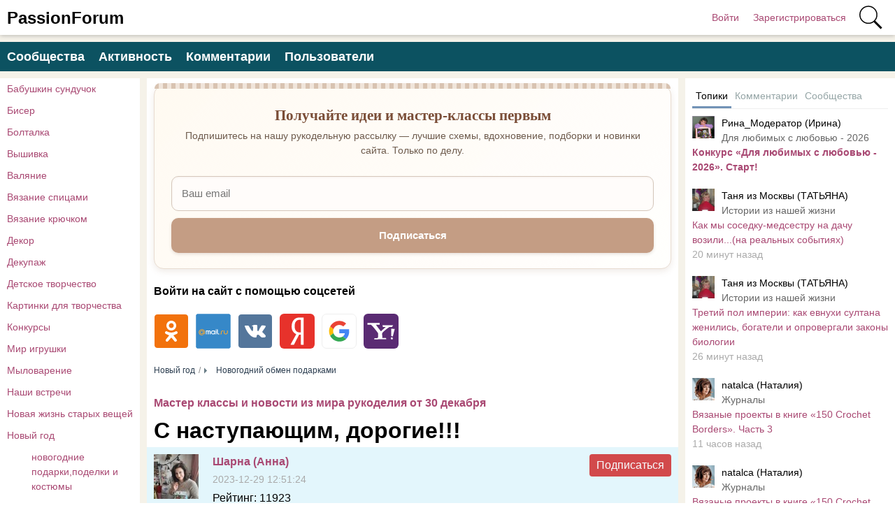

--- FILE ---
content_type: text/html; charset=utf-8
request_url: https://www.passionforum.ru/posts/157741-s-nastupayuschim-dorogie.html
body_size: 18362
content:
<!DOCTYPE html>
<html>
<head>
<title>С наступающим, дорогие!!! | Новогодний обмен подарками</title>
<meta http-equiv="Content-Type" content="text/html; charset=utf-8">
<meta property="og:title" content="С наступающим, дорогие!!! | Новогодний обмен подарками" />
<meta name="csrf-token" content="118bf9cca6b40959f0122dd6bde49d76174c3d579f35c5b5cbaa6b97a2dbb9fd" />
<link rel="icon" type="image/vnd.microsoft.icon" href="/favicon.ico?233042026010704" />
<link rel="apple-touch-icon" href="/apple-touch-icon.png" />
<meta name="viewport" content="width=device-width, initial-scale=1.0"> <meta name="description" content="Дорогие подруги и друзья, еще немного и завершится год. Как организатор новогоднего обмена подарками я хочу уже сегодня поздравить вас с наступающим, поскольку в этом году обмен подарками прошел как никогда слаженно и в срок!Все посылки получены, только одна еще в пути... Обидно, что...">
<meta property="og:site_name" content="PassionForum"/>
<meta property="og:type" content="article"/>
<meta property="og:locale" content="ru_RU">
<meta name="twitter:card" content="summary_large_image">
<meta name="twitter:title" content="С наступающим, дорогие!!!">
<meta name="twitter:description" content="Дорогие подруги и друзья, еще немного и завершится год. Как организатор новогоднего обмена подарками я хочу уже сегодня поздравить вас с наступающим, поскольку в этом году обмен подарками прошел как никогда слаженно и в срок!Все посылки получены, только одна еще в пути... Обидно, что...">
<meta name="twitter:image" content="https://www.passionforum.ru/upload/preview/posts_157741.jpg">
<meta name="title" content="С наступающим, дорогие!!!">
<script type="application/ld+json">{"@context":"https://schema.org","@type":"DiscussionForumPosting","headline":"С наступающим, дорогие!!!","author":{"@type":"Person","name":"Шарна (Анна)"},"mainEntityOfPage":{"@type":"WebPage","@id":"https://www.passionforum.ru/posts/157741-s-nastupayuschim-dorogie.html"},"datePublished":"2023-12-29","text":"Дорогие подруги и друзья, еще немного и завершится год.&nbsp;Как организатор новогоднего обмена подарками я хочу уже сегодня поздравить вас с наступающим, поскольку в этом году обмен подарками прошел как никогда слаженно и в срок!Все посылки получены, только одна еще в пути... Обидно, что получательница - маленькая девочка, и именно с ней почта решила пошутить. Снегурочка выслала подарки вовремя, но Почта России решила полениться и до сих пор не доставила посылку в конечный пункт. Будем надеяться на чудо, подарки все-таки успеют ровно под ёлочку.Спасибо вам всем большое за участие, за ответственность, за желание дарить друг другу радость!Пусть наступающий год принесет нам больше позитива, а моя сегодняшняя открытка укрепит вашу веру в сказки))).На фото - герои моего дзен-блога \"БабаЯгаПрекрасная\" готовятся к новогодней ночи и встречают год Дракона. В роли Дракона - Дракон, подарок от моего Деда Мороза Паши))).С НАСТУПАЮЩИМ!!! ЖЕЛАЮ ВАМ ВСЕГО САМОГО ДОБРОГО!!!","interactionStatistic":{"@type":"InteractionCounter","interactionType":"https://schema.org/CommentAction","userInteractionCount":10},"comment":[{"@type":"Comment","text":"Спасибо, Анечка! За организаторские способности, терпение и доброту. Желание порадовать своего подопечного дорогого стоит и оно видно в каждом отчете. Сегодня тоже получила посылку и буду топик создавать. Желаю всем участницам обмена и всем, кто хотел участвовать, но по разным причинам не смог, здоровья, новых начинаний, мира, доброты и удачи. Пока мы вместе, мы сильны!!","datePublished":"2023-12-29 13:22:21","author":{"@type":"Person","name":"Пиноккио (Лидия( Мурзилка))"}},{"@type":"Comment","text":"☺☺☺🥰🥰🥰","datePublished":"2023-12-30 10:11:43","author":{"@type":"Person","name":"Шарна (Анна)"}},{"@type":"Comment","text":"Спасибо,Анечка! Тебя так же, с наступающим! Спасибо за организацию обмена и за поддержку в борьбе с почтой","datePublished":"2023-12-29 13:28:57","author":{"@type":"Person","name":"Alenochka (Елена (просто Лена))"}},{"@type":"Comment","text":"Это, похоже, вечный бой","datePublished":"2023-12-30 10:11:08","author":{"@type":"Person","name":"Шарна (Анна)"}},{"@type":"Comment","text":"Анна, Вас с Новым годом! Счастья Вам и во всех делах успехов!","datePublished":"2023-12-29 13:44:33","author":{"@type":"Person","name":"Ната (Редько Наталья)"}}],"image":["https://www.passionforum.ru/upload/preview/posts_157741.jpg"]}</script>
<meta property="og:description" content="Дорогие подруги и друзья, еще немного и завершится год. Как организатор новогоднего обмена подарками я хочу уже сегодня поздравить вас с наступающим, поскольку в этом году обмен подарками прошел как никогда слаженно и в срок!Все посылки получены, только одна еще в пути... Обидно, что..."/>
<meta property="og:image" content="https://www.passionforum.ru/upload/preview/posts_157741.jpg"/>
<meta property="og:url" content="https://www.passionforum.ru/posts/157741-s-nastupayuschim-dorogie.html"/>
<link rel="preload" as="image" href="/upload/119/u11943/4/a/4a84d33b.jpg" fetchpriority="high"/>
<link rel="canonical" href="https://www.passionforum.ru/posts/157741-s-nastupayuschim-dorogie.html"/>
<link rel="search" type="application/opensearchdescription+xml" href="/search/opensearch" title="Поиск на PassionForum" />
<link rel="stylesheet" type="text/css" href="/templates/m1/css/compiled.css?233042026010704">
<!--noindex--><meta name="pmail-verification" content="003b8d36e52ac851659c382169d6b902">
<meta name="yandex-verification" content="71b135bc06157a5b" />
<!-- Yandex.RTB -->
<script>window.yaContextCb=window.yaContextCb||[]</script>
<script src="https://yandex.ru/ads/system/context.js" async></script><!--/noindex--></head>
<body id="desktop_device_type" class="columns3 controller-content uri-posts_157741-s-nastupayuschim-dorogie_html">
<script>
(function(){
const m = document.cookie.match(/(?:^|;\\s*)textScale=([^;]+)/);
if (!m) return;
const v = parseFloat(m[1]);
if (!v || isNaN(v)) return;
// ставим на корень, чтобы сработало сразу, а затем JS перенесёт/уточнит на контейнер
document.documentElement.style.setProperty('--ts', v);
})();
</script>
<header class="columns3">
<div class="w flex">
<div id="hamburger" class="px10-m desktop-hidden">
<svg style="fill:#70757a;width:24px;height:24px" viewBox="0 0 24 24" xmlns="http://www.w3.org/2000/svg"><path d="M0 0h24v24H0z" fill="none"></path><path d="M3 18h18v-2H3v2zm0-5h18v-2H3v2zm0-7v2h18V6H3z"></path></svg>
</div>
<a id="logo" class="px0-m" href="/">
<span class="mobile-hidden">PassionForum</span>
<span class="desktop-hidden">PF</span> </a>
<!--noindex-->
<div class="spacer"></div> <a rel="nofollow" title="Войти" class="key px10 auth f-right l1" href="/auth/login" target="_self">Войти</a>
<a rel="nofollow" title="Зарегистрироваться" class="user_add px10 auth f-right l1" href="/auth/register" target="_self">Зарегистрироваться</a>
<a rel="nofollow" title="Поиск" class="icon icon search bgs75p l1" href="/gsearch" target="_self"><span class="i">Поиск</span></a>
<!--/noindex-->
</div>
</header>
<div id="hmbg">
</div>
<div id="hm">
<a id="hmlogo" href="#" onclick="return false;">PassionForum</a>
<div class="catslite vert-list"><a href="/posts/babushkin-sunduchok" >Бабушкин сундучок</a><a href="/posts/biser" >Бисер</a><a href="/posts/boltalka" >Болталка</a><a href="/posts/vishivka" >Вышивка</a><a href="/posts/valjanie" >Валяние</a><a href="/posts/vjazanie-spicami" >Вязание спицами</a><a href="/posts/vjazanie-kryuchkom" >Вязание крючком</a><a href="/posts/dekor" >Декор</a><a href="/posts/decoupage" >Декупаж</a><a href="/posts/detskoe-tvorchestvo" >Детское творчество</a><a href="/posts/kartinki-dlja-tvorchestva" >Картинки для творчества</a><a href="/posts/konkursi" >Конкурсы</a><a href="/posts/mir-igryshki" >Мир игрушки</a><a href="/posts/mylovarenie" >Мыловарение</a><a href="/posts/nashi-vstrechi" >Наши встречи</a><a href="/posts/novaja-zhizn-staryh-veschei" >Новая жизнь старых вещей</a><a href="/posts/new-year" >Новый год</a><a href="/posts/new-year/new-year-podarki-i-podelki" class="l2">новогодние подарки,поделки и костюмы</a><a href="/posts/new-year/new-year-dekor" class="l2">Новогодний декор</a><a href="/posts/new-year/zhurnaly" class="l2">Журналы</a><a href="/posts/new-year/novogodnyi-obmen-podarkami" class="l2 s">Новогодний обмен подарками</a><a href="/posts/new-year/new-year-otkritki-i-upakovka" class="l2">Открытки и упаковка</a><a href="/posts/obmen-podarkami" >Обмен подарками</a><a href="/posts/prochie-vidy-rukodelija" >Прочие виды рукоделия</a><a href="/posts/rabota-s-bumagoi" >Работа с бумагой</a><a href="/posts/rukodelnyi-magazinchik" >Рукодельный магазинчик</a><a href="/posts/sweet-design" >Свит-дизайн</a><a href="/posts/shite" >Шитье</a></div> </div>
<div class="show-bookmarks-urls" data-set-bookmarks-tags-url="/bookmarks/setbookmarktags" data-invert-url="/bookmarks/invertbookmarks" data-bookmarks-users-url="/bookmarks/getbookmarksusers"></div>
<div id="layout">
<!--noindex--><div id="widget_pos_top"><div class="menu">
<a rel="nofollow" title="Сообщества" class="l1" href="/groups" target="_self">Сообщества</a>
<a rel="nofollow" title="Активность" class="l1" href="/activity" >Активность</a>
<a rel="nofollow" title="Комментарии" class="l1" href="/comments" >Комментарии</a>
<a rel="nofollow" title="Пользователи" class="l1" href="/users" target="_self">Пользователи</a>
</div></div><!--/noindex-->
<div id="main" class="flex">
<div id="main-left" class="mobile-hidden pt10"><div class="catslite vert-list"><a href="/posts/babushkin-sunduchok" >Бабушкин сундучок</a><a href="/posts/biser" >Бисер</a><a href="/posts/boltalka" >Болталка</a><a href="/posts/vishivka" >Вышивка</a><a href="/posts/valjanie" >Валяние</a><a href="/posts/vjazanie-spicami" >Вязание спицами</a><a href="/posts/vjazanie-kryuchkom" >Вязание крючком</a><a href="/posts/dekor" >Декор</a><a href="/posts/decoupage" >Декупаж</a><a href="/posts/detskoe-tvorchestvo" >Детское творчество</a><a href="/posts/kartinki-dlja-tvorchestva" >Картинки для творчества</a><a href="/posts/konkursi" >Конкурсы</a><a href="/posts/mir-igryshki" >Мир игрушки</a><a href="/posts/mylovarenie" >Мыловарение</a><a href="/posts/nashi-vstrechi" >Наши встречи</a><a href="/posts/novaja-zhizn-staryh-veschei" >Новая жизнь старых вещей</a><a href="/posts/new-year" >Новый год</a><a href="/posts/new-year/new-year-podarki-i-podelki" class="l2">новогодние подарки,поделки и костюмы</a><a href="/posts/new-year/new-year-dekor" class="l2">Новогодний декор</a><a href="/posts/new-year/zhurnaly" class="l2">Журналы</a><a href="/posts/new-year/novogodnyi-obmen-podarkami" class="l2 s">Новогодний обмен подарками</a><a href="/posts/new-year/new-year-otkritki-i-upakovka" class="l2">Открытки и упаковка</a><a href="/posts/obmen-podarkami" >Обмен подарками</a><a href="/posts/prochie-vidy-rukodelija" >Прочие виды рукоделия</a><a href="/posts/rabota-s-bumagoi" >Работа с бумагой</a><a href="/posts/rukodelnyi-magazinchik" >Рукодельный магазинчик</a><a href="/posts/sweet-design" >Свит-дизайн</a><a href="/posts/shite" >Шитье</a></div></div>
<div id="main-center" class="w100p">
<div class="widget main-subs-widget" id="widget_wrapper_132">
<div class="body">
<div class="subscribe-subscribe-form" id="sform-132" successtext="Отправили письмо для подтверждения. Проверьте почтовый ящик" errortext="Произошла ошибка подписки на рассылку, попробуйте еще раз">
<h2 class="title">Получайте идеи и мастер-классы первым</h2><div class="text">Подпишитесь на нашу рукодельную рассылку — лучшие схемы, вдохновение, подборки и новинки сайта. Только по делу.</div><div class="message"></div>
<input class="email" type="email" name="email" required="" placeholder="Ваш email" />
<input type="hidden" name="utm_source" value="form" /><input type="hidden" name="utm_medium" value="posts/157741-s-nastupayuschim-dorogie.html" /><input type="hidden" name="utm_content" value="main" /><div class="button-submit">Подписаться</div>
</div>
</div>
</div><div class="widget" id="widget_wrapper_122">
<div class="body">
<!--noindex--><!-- Yandex.RTB R-A-115043-18 -->
<script>window.yaContextCb.push(()=>{
Ya.Context.AdvManager.render({
type: 'floorAd',
blockId: 'R-A-115043-18'
})
})</script><!--/noindex--> </div>
</div><div class="widget widget-social-login-top" id="widget_wrapper_108">
<h4 class="title">
Войти на сайт с помощью соцсетей </h4>
<div class="body">
<ul class="oauth-soctype-choose">
<li class="ok"><a href="/myauth/oauth/ok?utm_source=passionforum&utm_medium=topwidget"><span class="icon"></span><span class="title">Одноклассники</span></a></li><li class="mailru"><a href="/myauth/oauth/mailru?utm_source=passionforum&utm_medium=topwidget"><span class="icon"></span><span class="title">Mail.ru</span></a></li><li class="vk"><a href="/myauth/oauth/vk?utm_source=passionforum&utm_medium=topwidget"><span class="icon"></span><span class="title">ВКонтакте</span></a></li><li class="ya"><a href="/myauth/oauth/ya?utm_source=passionforum&utm_medium=topwidget"><span class="icon"></span><span class="title">Яндекс</span></a></li><li class="google"><a href="/myauth/oauth/google?utm_source=passionforum&utm_medium=topwidget"><span class="icon"></span><span class="title">Google</span></a></li><li class="yahoo"><a href="/myauth/oauth/yahoo?utm_source=passionforum&utm_medium=topwidget"><span class="icon"></span><span class="title">Yahoo!</span></a></li></ul> </div>
</div>
<div id="breadcrumbs" class="flex lh32">
<ol itemscope itemtype="http://schema.org/BreadcrumbList">
<li itemprop="itemListElement" itemscope itemtype="http://schema.org/ListItem">
<a itemprop="item" href="/posts/new-year">
<span itemprop="name">Новый год</span>
<meta itemprop="position" content="1" />
</a>
</li>
<li itemprop="itemListElement" itemscope itemtype="http://schema.org/ListItem">
<a itemprop="item" href="/posts/new-year/novogodnyi-obmen-podarkami">
<span itemprop="name">Новогодний обмен подарками</span>
<meta itemprop="position" content="2" />
</a>
</li></ol></div>
<div class="content_item_digest-link"><a href="/subscribe/digest/5029">Мастер классы и новости из мира рукоделия от 30 декабря</a></div><div class="show-voted-urls" data-addvote-url="/votes/add" data-getvoted-url="/votes/getvoted"></div><div class="show-bookmarks-urls" data-invert-url="/bookmarks/invertbookmarks" data-bookmarks-users-url="/bookmarks/
getbookmarksusers"></div>
<h1 class="content-item-h1 content-item-posts-h1 py0 my0">
С наступающим, дорогие!!! </h1>
<div class="flex author-header-item-view">
<a rel="nofollow" href="/users/11943"><img class="img-thumbnail " width="64" height="64" src="/upload/119/u11943/d/d/dd4b4468.jpg" alt="Шарна (Анна)" title="Шарна (Анна)" /></a>
<div class="pl20 mr20">
<a class="bold" rel="nofollow" href="/users/11943">Шарна (Анна)</a>
<div class="lgray fs1 mt5 mb5">
2023-12-29 12:51:24 </div>
<div class="item"><span class="param">Рейтинг:</span> <span class="value">11923</span></div>
<div class="item"><span class="param">Комментариев:</span> <span class="value">8200</span></div>
<div class="item"><span class="param">Топиков:</span> <span class="value">397</span></div>
<div class="item"><span class="param">На сайте с:</span> <span class="value">10.12.2014</span></div> </div>
<!--noindex--><div class="mlauto"><div class="category-subscribe"><div data-url="/tune/subtocat" data-action="add" class="button button-red pointer h-op7 h-op active cat-subs-user-11943" onclick="icms.tune.SubToCat('user', 11943);">Подписаться</div></div></div><!--/noindex-->
</div>
<div class="item-header-controls flex"> <div class="reader-toolbar" role="group" aria-label="Text size controls" ctype="posts" cid="157741">
<button class="ts-btn" type="button" data-action="dec" title="Smaller (A−)">A−</button>
<div class="ts-scale" aria-hidden="true"><span class="dot"></span></div>
<button class="ts-btn" type="button" data-action="inc" title="Larger (A+)">A+</button>
<button class="ts-btn reset" type="button" data-action="reset" title="Reset">Reset</button>
</div>
<div class="bookmarks-block red">
<a href="https://www.passionforum.ru/auth/login" class="ajax-modal btn-bookmarks bookmarks-posts-157741" onclick="sendTuneEvent('favorites-auth', 'posts', 157741);">Добавить в закладки</a> </div>
</div>
<div class="field ft_html f_content auto_field" >
<!--noindex--><!--/noindex--> <p><picture><img src="/upload/119/u11943/4/a/4a84d33b.jpg" width="800" height="705" alt="С наступающим, дорогие!!!" fetchpriority="high"></picture></p><p>Дорогие подруги и друзья, еще немного и завершится год.&nbsp;</p><p>Как организатор новогоднего обмена подарками я хочу уже сегодня поздравить вас с наступающим, поскольку в этом году обмен подарками прошел как никогда слаженно и в срок!</p><p>Все посылки получены, только одна еще в пути... Обидно, что получательница - маленькая девочка, и именно с ней почта решила пошутить. Снегурочка выслала подарки вовремя, но Почта России решила полениться и до сих пор не доставила посылку в конечный пункт. Будем надеяться на чудо, подарки все-таки успеют ровно под ёлочку.</p><p>Спасибо вам всем большое за участие, за ответственность, за желание дарить друг другу радость!</p><p>Пусть наступающий год принесет нам больше позитива, а моя сегодняшняя открытка укрепит вашу веру в сказки))).</p><p>На фото - герои моего дзен-блога "БабаЯгаПрекрасная" готовятся к новогодней ночи и встречают год Дракона. В роли Дракона - Дракон, подарок от моего Деда Мороза Паши))).</p><p>С НАСТУПАЮЩИМ!!! ЖЕЛАЮ ВАМ ВСЕГО САМОГО ДОБРОГО!!!</p><!--noindex--><!--noindex--><style>
.adaptivebanner {
max-width: 720px;
}
</style>
<div style="background-color: #FFF; padding: 20px 0; margin-bottom: 15px; height: 300px;">
<script async src="https://pagead2.googlesyndication.com/pagead/js/adsbygoogle.js?client=ca-pub-7677310462556635"
crossorigin="anonymous"></script>
<!-- passionforum_page_top_adaptive -->
<ins class="adsbygoogle adaptivebanner"
style="display:block"
data-ad-client="ca-pub-7677310462556635"
data-ad-slot="4755119370"
data-ad-format="auto"
data-full-width-responsive="true"></ins>
<script>
(adsbygoogle = window.adsbygoogle || []).push({});
</script>
</div>
<!--/noindex--><!--/noindex-->
</div>
<div class="content_item posts_item" cid="157741">
<div class="info_bar mt20 flex">
<div class="bar_item bar_votes flex lgray"><span class="icon like touch" onclick='icms.modal.openAjax("/auth/login");'></span><span class="caption">Мне нравится</span><span class="counter" onclick='icms.myvotes.showvoted("posts", "votes", 157741);'>38</span></div>
<a class="bar_item bi_comments flex notu lgray" href="#comments" title="Комментарии">
<span class="icon comment"></span>
<span class="counter">10</span>
</a>
<div class="bar_item bi_hits mlauto flex lgray" title="Просмотры">
<span class="icon eye"></span>
<span class="counter">951</span>
</div>
</div>
</div>
<div class="bookmarks-block big">
<a href="https://www.passionforum.ru/auth/login" class="ajax-modal btn-bookmarks bookmarks-posts-157741" onclick="sendTuneEvent('favorites-auth', 'posts', 157741);">Добавить в закладки</a> </div>
<div class="flexwrap mt10" id="big-share-buttons" data-url="/tune/socialbuttonclick">
<a class="ok h-op8 h-op button mr10 mb10" rel="nofollow" onclick="ShareButtonClick('ok', 'posts', 157741);", target="_blank" href="https://connect.ok.ru/dk?st.cmd=WidgetSharePreview&st.shareUrl=https%3A%2F%2Fwww.passionforum.ru%2Fposts%2F157741-s-nastupayuschim-dorogie.html&st.title=С наступающим, дорогие!!!&st.description=Дорогие подруги и друзья, еще немного и завершится год.&amp;amp;nbsp;Как организатор новогоднего обмена подарками я хочу уже сегодня...&st.imageUrl=https%3A%2F%2Fwww.passionforum.ru%2Fupload%2F119%2Fu11943%2F4%2Fa%2F4a84d33b.jpg">
<span class="text">OK</span>
</a><a class="vk h-op8 h-op button mr10 mb10" rel="nofollow" onclick="ShareButtonClick('vk', 'posts', 157741);" target="_blank" href="https://vk.com/share.php?url=https%3A%2F%2Fwww.passionforum.ru%2Fposts%2F157741-s-nastupayuschim-dorogie.html&title=С наступающим, дорогие!!!&cmg=1">VK</a><a class="facebook h-op8 h-op button mr10 mb10" rel="nofollow" onclick="ShareButtonClick('facebook', 'posts', 157741);"
href="https://www.facebook.com/sharer.php?src=sp&u=https%3A%2F%2Fwww.passionforum.ru%2Fposts%2F157741-s-nastupayuschim-dorogie.html&title=С наступающим, дорогие!!!&description=Дорогие подруги и друзья, еще немного и завершится год.&amp;nbsp;Как организатор новогоднего обмена подарками я хочу уже сегодня...&picture=https%3A%2F%2Fwww.passionforum.ru%2Fupload%2F119%2Fu11943%2F4%2Fa%2F4a84d33b.jpg&utm_source=share2"
onclick="window.open(this.href, this.title); return false" target="_blank">Facebook</a><a class="button mailru mr10 mb10" rel="nofollow" onclick="ShareButtonClick('mail', 'posts', 157741);" target="_blank" class="share-button share-mailru" href="https://connect.mail.ru/share?url=https%3A%2F%2Fwww.passionforum.ru%2Fposts%2F157741-s-nastupayuschim-dorogie.html&title=С наступающим, дорогие!!!&image_url=https%3A%2F%2Fwww.passionforum.ru%2Fupload%2F119%2Fu11943%2F4%2Fa%2F4a84d33b.jpg"><span class="aaa">@</span><span class="mailru">mail.ru</span></a><a class="pinterest h-op8 h-op button mr10 mb10" rel="nofollow" onclick="ShareButtonClick('pinterest', 'posts', 157741);" target="_blank" href="https://pinterest.com/pin/create/button/?url=https%3A%2F%2Fwww.passionforum.ru%2Fposts%2F157741-s-nastupayuschim-dorogie.html&media=https://www.passionforum.ru/upload/119/u11943/4/a/4a84d33b.jpg&description=С наступающим, дорогие!!!" class="pin-it-button" count-layout="horizontal">Сохранить в Pinterest</a><a class="twitter h-op8 h-op button mr10 mb10" rel="nofollow" onclick="ShareButtonClick('twitter', 'posts', 157741);" target="_blank" href="http://www.twitter.com/share?url=https%3A%2F%2Fwww.passionforum.ru%2Fposts%2F157741-s-nastupayuschim-dorogie.html" class="twitter-button" count-layout="horizontal">Tweet</a> </div>
<!--noindex--><!--noindex--><div style="margin: 10px 0;">
<!-- Yandex.RTB R-A-115043-7 -->
<div id="yandex_rtb_R-A-115043-7"></div>
<script>window.yaContextCb.push(()=>{
Ya.Context.AdvManager.render({
renderTo: 'yandex_rtb_R-A-115043-7',
blockId: 'R-A-115043-7'
})
})</script>
</div><!--/noindex--><!--/noindex-->
<div class="recomended-widget recomended-widget-posts">
<h3 class="mb0 pb0"></h3>
<div class="flexwrap">
<div class="col-d-25p col-m-50p p10"><a onclick="ym(13022944,'reachGoal','myrecomclick'); return true;" href="/posts/130150-s-nastupayuschim.html"><div class="preview" style="background-image: url(https://www.passionforum.ru/upload/119/u11943/e/e/s-nastupayuschim-images-normal.jpg);"></div><div class="title c-black bold">С наступающим!!!</div></a></div><div class="col-d-25p col-m-50p p10"><a onclick="ym(13022944,'reachGoal','myrecomclick'); return true;" href="/posts/116790-spasibo-moi-dorogie.html"><div class="preview" style="background-image: url(https://www.passionforum.ru/upload/332/u33255/ac/ed/spasibo-moi-dorogie-images-normal.jpg);"></div><div class="title c-black bold">Спасибо, мои дорогие !</div></a></div><div class="col-d-25p col-m-50p p10"><a onclick="ym(13022944,'reachGoal','myrecomclick'); return true;" href="/posts/129933-s-nastupayuschim-novym-godom.html"><div class="preview" style="background-image: url(https://www.passionforum.ru/upload/1200/u120045/8/7/s-nastupayuschim-novym-godom-images-normal.jpg);"></div><div class="title c-black bold">С НАСТУПАЮЩИМ НОВЫМ ГОДОМ!</div></a></div><div class="col-d-25p col-m-50p p10"><a onclick="ym(13022944,'reachGoal','myrecomclick'); return true;" href="/posts/85796-s-nastupayuschim-novym-godom.html"><div class="preview" style="background-image: url(https://www.passionforum.ru/upload/202/u20221/ce/94/s-nastupayuschim-novym-godom-images-normal.jpg);"></div><div class="title c-black bold">С наступающим Новым Годом!</div></a></div><div class="col-d-25p col-m-50p p10"><a onclick="ym(13022944,'reachGoal','myrecomclick'); return true;" href="/posts/150327-s-nastupayuschim-novym-godom.html"><div class="preview" style="background-image: url(https://www.passionforum.ru/upload/579/u57965/d/f/2a24e260.jpg);"></div><div class="title c-black bold">С наступающим Новым годом!!!</div></a></div><div class="col-d-25p col-m-50p p10"><a onclick="ym(13022944,'reachGoal','myrecomclick'); return true;" href="/posts/34973-dorogie-forumchanki-s-novym-godom-i-rozhdestvom.html"><div class="preview" style="background-image: url(https://www.passionforum.ru/upload/169/u16985/019/03f4c657.jpg);"></div><div class="title c-black bold">ДОРОГИЕ ФОРУМЧАНКИ! С НОВЫМ ГОДОМ И РОЖДЕСТВОМ!</div></a></div><div class="col-d-25p col-m-50p p10"><a onclick="ym(13022944,'reachGoal','myrecomclick'); return true;" href="/posts/104196-s-nastupayuschim-novym-2019-godom.html"><div class="preview" style="background-image: url(https://www.passionforum.ru/upload/087/u8759/12/7f/s-nastupayuschim-novym-2019-godom-images-normal.jpg);"></div><div class="title c-black bold">С НАСТУПАЮЩИМ НОВЫМ 2019 ГОДОМ!</div></a></div><div class="col-d-25p col-m-50p p10"><a onclick="ym(13022944,'reachGoal','myrecomclick'); return true;" href="/posts/2952-pozdravlyayu-vseh-s-nastupayuschim-novyim-godom.html"><div class="preview" style="background-image: url(https://www.passionforum.ru/uploads/images/00/21/57/2013/12/31/f0c30f.gif);"></div><div class="title c-black bold">Поздравляю всех с наступающим Новым годом!</div></a></div><div class="col-d-25p col-m-50p p10"><a onclick="ym(13022944,'reachGoal','myrecomclick'); return true;" href="/posts/104194-pozdravljayu-vseh-s-nastupayuschim-novym-godom.html"><div class="preview" style="background-image: url(https://www.passionforum.ru/upload/021/u2185/05/b6/img-20181231-180619.jpg);"></div><div class="title c-black bold">Поздравляю всех с наступающим новым годом!</div></a></div><div class="col-d-25p col-m-50p p10"><a onclick="ym(13022944,'reachGoal','myrecomclick'); return true;" href="/posts/61545-vsem-rukodelnicam-posvjaschaetsja-s-nastupayuschim-novym-godom.html"><div class="preview" style="background-image: url(https://www.passionforum.ru/upload/326/u32671/000/cbb5e737.jpg);"></div><div class="title c-black bold">Всем рукодельницам посвящается! ))) С наступающим Новым годом!</div></a></div><div class="col-d-25p col-m-50p p10"><a onclick="ym(13022944,'reachGoal','myrecomclick'); return true;" href="/posts/157774-ded-moroz-i-snegurochka-s-nastupayuschim-novym-2024-godom-novogodnii-dekor-pod-yolku.html"><div class="preview" style="background-image: url(https://www.passionforum.ru/upload/1167/u116762/0/d/ded-moroz-i-snegurochka.-2024-images-normal.jpg);"></div><div class="title c-black bold">Дед Мороз и Снегурочка. С наступающим Новым, 2024, Годом! (новогодний декор под ёлку)</div></a></div><div class="col-d-25p col-m-50p p10"><a onclick="ym(13022944,'reachGoal','myrecomclick'); return true;" href="/posts/2928-s-nastupayuschim-novyim-godom-vseh-smotrite-moi-poslednie-vyitvoryalochki-v-etom-godu.html"><div class="preview" style="background-image: url(https://www.passionforum.ru/uploads/images/00/32/27/2013/12/30/bd3541.jpg);"></div><div class="title c-black bold">С наступающим Новым годом всех!!! Смотрите мои последние вытворялочки в этом году:)</div></a></div><div class="col-d-25p col-m-50p p10"><a onclick="ym(13022944,'reachGoal','myrecomclick'); return true;" href="/posts/115170-mk-dlja-novichkov-3-idei-dlja-detskih-otkrytok.html"><div class="preview" style="background-image: url(https://www.passionforum.ru/upload/youtube/_n/_noCt-Qba7Y.jpg);"></div><div class="title c-black bold">МК для новичков. 3 идеи для детских открыток.</div></a></div><div class="col-d-25p col-m-50p p10"><a onclick="ym(13022944,'reachGoal','myrecomclick'); return true;" href="/posts/115750-top-3-prostye-novogodnie-otkrytki-podarki-svoimi-rukami.html"><div class="preview" style="background-image: url(https://www.passionforum.ru/upload/youtube/CD/CDPsNsj_9W8.jpg);"></div><div class="title c-black bold">ТОП 3 ПРОСТЫЕ Новогодние открытки | Подарки своими руками</div></a></div><div class="col-d-25p col-m-50p p10"><a onclick="ym(13022944,'reachGoal','myrecomclick'); return true;" href="/posts/115895-mk-dlja-novichkov-novogodnjaja-otkrytka-s-sekretnym-karmashkom.html"><div class="preview" style="background-image: url(https://www.passionforum.ru/upload/youtube/T1/T1EOqprSetE.jpg);"></div><div class="title c-black bold">МК для новичков. Новогодняя открытка с секретным кармашком</div></a></div><div class="col-d-25p col-m-50p p10"><a onclick="ym(13022944,'reachGoal','myrecomclick'); return true;" href="/posts/114923-ideja-dlja-novogodnei-otkrytki-mk.html"><div class="preview" style="background-image: url(https://www.passionforum.ru/upload/youtube/CS/CS7m6QmnabM.jpg);"></div><div class="title c-black bold">Идея для новогодней открытки + МК</div></a></div> </div>
</div>
<div id="comments_widget" >
<div class="mfs1 fl3 bold mt10 mb10">10 комментариев</div>
<div id="content-list-is" class="py10">
<div id="comments_list" data-load-votes-url="/tune/getcommentvotes" data-load-parent-comment-url="/tune/getcommentparent">
<div style="clear: both;"><a name="comments-frame"></a></div>
<script>var LANG_TUNE_COPY_LINK_TO_COMMENT_COPIED = 'Ссылка скопирована';</script>
<div id="comment_2514868" data-id="2514868" data-rating="4" class="mb20 pb20 flexwrap bline acenter comment" style="margin-left: 0px" data-level="1">
<a rel="nofollow" href="/users/2532" class="peer_no_online">
<img class="img-thumbnail avatar" width="64" height="64" src="/upload/025/u2532/007/b171cc89.jpg" alt="Пиноккио (Лидия( Мурзилка))" title="Пиноккио (Лидия( Мурзилка))" /> </a>
<div class="ml10">
<a rel="nofollow" class="user" href="/users/2532" style="" title="">Пиноккио (Лидия( Мурзилка))</a> <div class="mt5"><div class="comment-user-rating">4782</div></div>
</div>
<div class="date ml10 lgray">
<span class="">2023-12-29 13:22:21</span>
</div>
<div class="rating flex mlauto mo13">
<span class="button bg-gray-hover pointer value positive">
+4 </span>
</div>
<div class="my20 w100p text">
<p>Спасибо, Анечка! За организаторские способности, терпение и доброту. Желание порадовать своего подопечного дорогого стоит и оно видно в каждом отчете.  Сегодня тоже получила посылку и буду топик создавать. Желаю всем участницам обмена и всем, кто хотел участвовать, но по разным причинам не смог, здоровья, новых начинаний, мира, доброты и удачи. Пока мы вместе, мы сильны!!</p> </div>
<a rel="nofollow" href="/auth/login" class="button o10 bg-gray-hover bookmark-button icon icon32 bookmark bgs66p ajax-modal" onclick="icms.bookmarks.invertState(2514868, 'comment-posts', 157741); return false;"></a>
<div class="menu-container rel unselectable o12 button">
<div class="icon h-dots bg-gray-hover px20 button dropdownmenu pointer" menu="mc2514868"></div>
<div class="mc2514868 h py10 h-dots category-subscribe-menu popup t-left abs abs-left-top lh32 bubble" arrow-alignment="top left">
<a rel="nofollow" href="#comment_2514868" class="cbc bg-gray-hover block dots link px10" onclick="return NewCopyLink('https://www.passionforum.ru/posts/157741-s-nastupayuschim-dorogie.html#comment_2514868')">Скопировать ссылку</a>
</div>
</div>
</div>
<div id="comment_2515091" data-id="2515091" data-rating="0" class="mb20 pb20 flexwrap bline acenter comment is_topic_starter" style="margin-left: 30px" data-level="2">
<a rel="nofollow" href="/users/11943" class="peer_no_online">
<img class="img-thumbnail avatar" width="64" height="64" src="/upload/119/u11943/d/d/dd4b4468.jpg" alt="Шарна (Анна)" title="Шарна (Анна)" /> </a>
<div class="ml10">
<a rel="nofollow" class="user" href="/users/11943" style="" title="">Шарна (Анна)</a> <div class="mt5"><div class="comment-user-rating">11923</div></div>
</div>
<a rel="nofollow" class="ml10 reply-header lgray icon icon32 reply bgs75p" href="#" onclick="icms.tune.ShowParentComment(2515091); return false;"></a>
<div class="date ml10 lgray">
<span class="">2023-12-30 10:11:43</span>
</div>
<div class="rating flex mlauto mo13">
<span class="button bg-gray-hover pointer value zero">
0 </span>
</div>
<div class="my20 w100p text">
<p>☺☺☺🥰🥰🥰</p> </div>
<a rel="nofollow" href="/auth/login" class="button o10 bg-gray-hover bookmark-button icon icon32 bookmark bgs66p ajax-modal" onclick="icms.bookmarks.invertState(2515091, 'comment-posts', 157741); return false;"></a>
<div class="menu-container rel unselectable o12 button">
<div class="icon h-dots bg-gray-hover px20 button dropdownmenu pointer" menu="mc2515091"></div>
<div class="mc2515091 h py10 h-dots category-subscribe-menu popup t-left abs abs-left-top lh32 bubble" arrow-alignment="top left">
<a rel="nofollow" href="#comment_2515091" class="cbc bg-gray-hover block dots link px10" onclick="return NewCopyLink('https://www.passionforum.ru/posts/157741-s-nastupayuschim-dorogie.html#comment_2515091')">Скопировать ссылку</a>
</div>
</div>
</div>
<div id="comment_2514872" data-id="2514872" data-rating="2" class="mb20 pb20 flexwrap bline acenter comment" style="margin-left: 0px" data-level="1">
<a rel="nofollow" href="/users/3384" class="peer_no_online">
<img class="img-thumbnail avatar" width="64" height="64" src="/upload/033/u3384/4c/3a/21939584.jpg" alt="Alenochka (Елена (просто Лена))" title="Alenochka (Елена (просто Лена))" /> </a>
<div class="ml10">
<a rel="nofollow" class="user" href="/users/3384" style="" title="">Alenochka (Елена (просто Лена))</a> <div class="mt5"><div class="comment-user-rating">2192</div></div>
</div>
<div class="date ml10 lgray">
<span class="">2023-12-29 13:28:57</span>
</div>
<div class="rating flex mlauto mo13">
<span class="button bg-gray-hover pointer value positive">
+2 </span>
</div>
<div class="my20 w100p text">
<p>Спасибо, Анечка! Тебя так же, с наступающим! Спасибо за организацию обмена и за поддержку в борьбе с почтой<img title=":laugh:" src="/static/smiles/laugh.gif" style="display:inline"></p> </div>
<a rel="nofollow" href="/auth/login" class="button o10 bg-gray-hover bookmark-button icon icon32 bookmark bgs66p ajax-modal" onclick="icms.bookmarks.invertState(2514872, 'comment-posts', 157741); return false;"></a>
<div class="menu-container rel unselectable o12 button">
<div class="icon h-dots bg-gray-hover px20 button dropdownmenu pointer" menu="mc2514872"></div>
<div class="mc2514872 h py10 h-dots category-subscribe-menu popup t-left abs abs-left-top lh32 bubble" arrow-alignment="top left">
<a rel="nofollow" href="#comment_2514872" class="cbc bg-gray-hover block dots link px10" onclick="return NewCopyLink('https://www.passionforum.ru/posts/157741-s-nastupayuschim-dorogie.html#comment_2514872')">Скопировать ссылку</a>
</div>
</div>
</div>
<div id="comment_2515090" data-id="2515090" data-rating="0" class="mb20 pb20 flexwrap bline acenter comment is_topic_starter" style="margin-left: 30px" data-level="2">
<a rel="nofollow" href="/users/11943" class="peer_no_online">
<img class="img-thumbnail avatar" width="64" height="64" src="/upload/119/u11943/d/d/dd4b4468.jpg" alt="Шарна (Анна)" title="Шарна (Анна)" /> </a>
<div class="ml10">
<a rel="nofollow" class="user" href="/users/11943" style="" title="">Шарна (Анна)</a> <div class="mt5"><div class="comment-user-rating">11923</div></div>
</div>
<a rel="nofollow" class="ml10 reply-header lgray icon icon32 reply bgs75p" href="#" onclick="icms.tune.ShowParentComment(2515090); return false;"></a>
<div class="date ml10 lgray">
<span class="">2023-12-30 10:11:08</span>
</div>
<div class="rating flex mlauto mo13">
<span class="button bg-gray-hover pointer value zero">
0 </span>
</div>
<div class="my20 w100p text">
<p>Это, похоже, вечный бой<img title=":laugh:" src="/static/smiles/laugh.gif" style="display:inline"></p> </div>
<a rel="nofollow" href="/auth/login" class="button o10 bg-gray-hover bookmark-button icon icon32 bookmark bgs66p ajax-modal" onclick="icms.bookmarks.invertState(2515090, 'comment-posts', 157741); return false;"></a>
<div class="menu-container rel unselectable o12 button">
<div class="icon h-dots bg-gray-hover px20 button dropdownmenu pointer" menu="mc2515090"></div>
<div class="mc2515090 h py10 h-dots category-subscribe-menu popup t-left abs abs-left-top lh32 bubble" arrow-alignment="top left">
<a rel="nofollow" href="#comment_2515090" class="cbc bg-gray-hover block dots link px10" onclick="return NewCopyLink('https://www.passionforum.ru/posts/157741-s-nastupayuschim-dorogie.html#comment_2515090')">Скопировать ссылку</a>
</div>
</div>
</div>
<div id="comment_2514884" data-id="2514884" data-rating="1" class="mb20 pb20 flexwrap bline acenter comment" style="margin-left: 0px" data-level="1">
<a rel="nofollow" href="/users/45820" class="peer_no_online">
<img class="img-thumbnail avatar" width="64" height="64" src="/upload/458/u45820/3/1/e680f2d0.jpg" alt="Ната (Редько Наталья)" title="Ната (Редько Наталья)" /> </a>
<div class="ml10">
<a rel="nofollow" class="user" href="/users/45820" style="" title="">Ната (Редько Наталья)</a> <div class="mt5"><div class="comment-user-rating">21744</div></div>
</div>
<div class="date ml10 lgray">
<span class="">2023-12-29 13:44:33</span>
</div>
<div class="rating flex mlauto mo13">
<span class="button bg-gray-hover pointer value positive">
+1 </span>
</div>
<div class="my20 w100p text">
<p>Анна, Вас с Новым годом! Счастья Вам и во всех делах успехов!<img title=":inlove:" src="/static/smiles/inlove.gif" style="display:inline"></p><p><img src="/upload/458/u45820/0/7/0782b7bf.jpg"></p> </div>
<a rel="nofollow" href="/auth/login" class="button o10 bg-gray-hover bookmark-button icon icon32 bookmark bgs66p ajax-modal" onclick="icms.bookmarks.invertState(2514884, 'comment-posts', 157741); return false;"></a>
<div class="menu-container rel unselectable o12 button">
<div class="icon h-dots bg-gray-hover px20 button dropdownmenu pointer" menu="mc2514884"></div>
<div class="mc2514884 h py10 h-dots category-subscribe-menu popup t-left abs abs-left-top lh32 bubble" arrow-alignment="top left">
<a rel="nofollow" href="#comment_2514884" class="cbc bg-gray-hover block dots link px10" onclick="return NewCopyLink('https://www.passionforum.ru/posts/157741-s-nastupayuschim-dorogie.html#comment_2514884')">Скопировать ссылку</a>
</div>
</div>
</div>
<div id="comment_2515092" data-id="2515092" data-rating="0" class="mb20 pb20 flexwrap bline acenter comment is_topic_starter" style="margin-left: 30px" data-level="2">
<a rel="nofollow" href="/users/11943" class="peer_no_online">
<img class="img-thumbnail avatar" width="64" height="64" src="/upload/119/u11943/d/d/dd4b4468.jpg" alt="Шарна (Анна)" title="Шарна (Анна)" /> </a>
<div class="ml10">
<a rel="nofollow" class="user" href="/users/11943" style="" title="">Шарна (Анна)</a> <div class="mt5"><div class="comment-user-rating">11923</div></div>
</div>
<a rel="nofollow" class="ml10 reply-header lgray icon icon32 reply bgs75p" href="#" onclick="icms.tune.ShowParentComment(2515092); return false;"></a>
<div class="date ml10 lgray">
<span class="">2023-12-30 10:11:59</span>
</div>
<div class="rating flex mlauto mo13">
<span class="button bg-gray-hover pointer value zero">
0 </span>
</div>
<div class="my20 w100p text">
<p>Большое спасибо, взаимно)))</p> </div>
<a rel="nofollow" href="/auth/login" class="button o10 bg-gray-hover bookmark-button icon icon32 bookmark bgs66p ajax-modal" onclick="icms.bookmarks.invertState(2515092, 'comment-posts', 157741); return false;"></a>
<div class="menu-container rel unselectable o12 button">
<div class="icon h-dots bg-gray-hover px20 button dropdownmenu pointer" menu="mc2515092"></div>
<div class="mc2515092 h py10 h-dots category-subscribe-menu popup t-left abs abs-left-top lh32 bubble" arrow-alignment="top left">
<a rel="nofollow" href="#comment_2515092" class="cbc bg-gray-hover block dots link px10" onclick="return NewCopyLink('https://www.passionforum.ru/posts/157741-s-nastupayuschim-dorogie.html#comment_2515092')">Скопировать ссылку</a>
</div>
</div>
</div>
<div id="comment_2514974" data-id="2514974" data-rating="1" class="mb20 pb20 flexwrap bline acenter comment" style="margin-left: 0px" data-level="1">
<a rel="nofollow" href="/users/47651" class="peer_no_online">
<img class="img-thumbnail avatar" width="64" height="64" src="/upload/476/u47651/9/8/98dabfa5.jpg" alt="Татьяна Декупажница (Татьяна)" title="Татьяна Декупажница (Татьяна)" /> </a>
<div class="ml10">
<a rel="nofollow" class="user" href="/users/47651" style="" title="">Татьяна Декупажница (Татьяна)</a> <div class="mt5"><div class="comment-user-rating">4551</div></div>
</div>
<div class="date ml10 lgray">
<span class="">2023-12-29 18:58:48</span>
</div>
<div class="rating flex mlauto mo13">
<span class="button bg-gray-hover pointer value positive">
+1 </span>
</div>
<div class="my20 w100p text">
<p><img src="/upload/476/u47651/7/6/d1646980.jpg"></p> </div>
<a rel="nofollow" href="/auth/login" class="button o10 bg-gray-hover bookmark-button icon icon32 bookmark bgs66p ajax-modal" onclick="icms.bookmarks.invertState(2514974, 'comment-posts', 157741); return false;"></a>
<div class="menu-container rel unselectable o12 button">
<div class="icon h-dots bg-gray-hover px20 button dropdownmenu pointer" menu="mc2514974"></div>
<div class="mc2514974 h py10 h-dots category-subscribe-menu popup t-left abs abs-left-top lh32 bubble" arrow-alignment="top left">
<a rel="nofollow" href="#comment_2514974" class="cbc bg-gray-hover block dots link px10" onclick="return NewCopyLink('https://www.passionforum.ru/posts/157741-s-nastupayuschim-dorogie.html#comment_2514974')">Скопировать ссылку</a>
</div>
</div>
</div>
<div id="comment_2515093" data-id="2515093" data-rating="1" class="mb20 pb20 flexwrap bline acenter comment is_topic_starter" style="margin-left: 30px" data-level="2">
<a rel="nofollow" href="/users/11943" class="peer_no_online">
<img class="img-thumbnail avatar" width="64" height="64" src="/upload/119/u11943/d/d/dd4b4468.jpg" alt="Шарна (Анна)" title="Шарна (Анна)" /> </a>
<div class="ml10">
<a rel="nofollow" class="user" href="/users/11943" style="" title="">Шарна (Анна)</a> <div class="mt5"><div class="comment-user-rating">11923</div></div>
</div>
<a rel="nofollow" class="ml10 reply-header lgray icon icon32 reply bgs75p" href="#" onclick="icms.tune.ShowParentComment(2515093); return false;"></a>
<div class="date ml10 lgray">
<span class="">2023-12-30 10:12:21</span>
</div>
<div class="rating flex mlauto mo13">
<span class="button bg-gray-hover pointer value positive">
+1 </span>
</div>
<div class="my20 w100p text">
<p>☺☺☺🎄🎄🎄</p> </div>
<a rel="nofollow" href="/auth/login" class="button o10 bg-gray-hover bookmark-button icon icon32 bookmark bgs66p ajax-modal" onclick="icms.bookmarks.invertState(2515093, 'comment-posts', 157741); return false;"></a>
<div class="menu-container rel unselectable o12 button">
<div class="icon h-dots bg-gray-hover px20 button dropdownmenu pointer" menu="mc2515093"></div>
<div class="mc2515093 h py10 h-dots category-subscribe-menu popup t-left abs abs-left-top lh32 bubble" arrow-alignment="top left">
<a rel="nofollow" href="#comment_2515093" class="cbc bg-gray-hover block dots link px10" onclick="return NewCopyLink('https://www.passionforum.ru/posts/157741-s-nastupayuschim-dorogie.html#comment_2515093')">Скопировать ссылку</a>
</div>
</div>
</div>
<div id="comment_2515138" data-id="2515138" data-rating="1" class="mb20 pb20 flexwrap bline acenter comment" style="margin-left: 0px" data-level="1">
<a rel="nofollow" href="/users/133315" class="peer_no_online">
<img class="img-thumbnail avatar" width="64" height="64" src="/upload/1333/u133315/9/0/b9eacc90.jpg" alt="Татьяна (Татьяна)" title="Татьяна (Татьяна)" /> </a>
<div class="ml10">
<a rel="nofollow" class="user" href="/users/133315" style="" title="">Татьяна (Татьяна)</a> <div class="mt5"><div class="comment-user-rating">2803</div></div>
</div>
<div class="date ml10 lgray">
<span class="">2023-12-30 12:57:57</span>
</div>
<div class="rating flex mlauto mo13">
<span class="button bg-gray-hover pointer value positive">
+1 </span>
</div>
<div class="my20 w100p text">
<p>Как сказочно и красиво!!! С наступающим Новым годом!!! Здоровья! Счастья! Мира!!!</p> </div>
<a rel="nofollow" href="/auth/login" class="button o10 bg-gray-hover bookmark-button icon icon32 bookmark bgs66p ajax-modal" onclick="icms.bookmarks.invertState(2515138, 'comment-posts', 157741); return false;"></a>
<div class="menu-container rel unselectable o12 button">
<div class="icon h-dots bg-gray-hover px20 button dropdownmenu pointer" menu="mc2515138"></div>
<div class="mc2515138 h py10 h-dots category-subscribe-menu popup t-left abs abs-left-top lh32 bubble" arrow-alignment="top left">
<a rel="nofollow" href="#comment_2515138" class="cbc bg-gray-hover block dots link px10" onclick="return NewCopyLink('https://www.passionforum.ru/posts/157741-s-nastupayuschim-dorogie.html#comment_2515138')">Скопировать ссылку</a>
</div>
</div>
</div>
<div id="comment_2515213" data-id="2515213" data-rating="1" class="mb20 pb20 flexwrap bline acenter comment" style="margin-left: 0px" data-level="1">
<a rel="nofollow" href="/users/39628" class="peer_no_online">
<img class="img-thumbnail avatar" width="64" height="64" src="/upload/396/u39628/000/3f4bc658.jpg" alt="Людмила Усть-Луга (Людмила)" title="Людмила Усть-Луга (Людмила)" /> </a>
<div class="ml10">
<a rel="nofollow" class="user" href="/users/39628" style="" title="">Людмила Усть-Луга (Людмила)</a> <div class="mt5"><div class="comment-user-rating">7690</div></div>
</div>
<div class="date ml10 lgray">
<span class="">2023-12-30 17:23:05</span>
</div>
<div class="rating flex mlauto mo13">
<span class="button bg-gray-hover pointer value positive">
+1 </span>
</div>
<div class="my20 w100p text">
<p>Спасибо большое за поздравления и за Вашу, Анна, трудоёмкую работу по организации обменов.</p><p><img src="/upload/396/u39628/0/1/0139bfd7.jpg"></p> </div>
<a rel="nofollow" href="/auth/login" class="button o10 bg-gray-hover bookmark-button icon icon32 bookmark bgs66p ajax-modal" onclick="icms.bookmarks.invertState(2515213, 'comment-posts', 157741); return false;"></a>
<div class="menu-container rel unselectable o12 button">
<div class="icon h-dots bg-gray-hover px20 button dropdownmenu pointer" menu="mc2515213"></div>
<div class="mc2515213 h py10 h-dots category-subscribe-menu popup t-left abs abs-left-top lh32 bubble" arrow-alignment="top left">
<a rel="nofollow" href="#comment_2515213" class="cbc bg-gray-hover block dots link px10" onclick="return NewCopyLink('https://www.passionforum.ru/posts/157741-s-nastupayuschim-dorogie.html#comment_2515213')">Скопировать ссылку</a>
</div>
</div>
</div>
</div>
</div>
<div id="comments_urls" style="display: none"
data-get-url="/comments/get"
data-approve-url="/comments/approve"
data-delete-url="/comments/delete"
data-refresh-url="/tune/getcommentslist"
data-track-url="/comments/track"
data-rate-url="/tune/ratecomment"
></div>
</div>
<!--noindex--><!--noindex--><style>
.adaptivebanner {
max-width: 720px;
}
</style>
<div style="padding: 10px; background-color: #FFF; margin-top: 15px;">
<script async src="//pagead2.googlesyndication.com/pagead/js/adsbygoogle.js"></script>
<!-- passion-page-bottom-adaptive -->
<ins class="adsbygoogle adaptivebanner"
style="display:block"
data-ad-client="ca-pub-6726270059683665"
data-ad-slot="3610146032"
data-ad-format="auto"></ins>
<script>
(adsbygoogle = window.adsbygoogle || []).push({});
</script>
</div><!--/noindex--><!--/noindex-->
<div class="widget" id="widget_wrapper_128">
<div class="body">
<!--noindex--><div class="py20">
<!-- Yandex.RTB R-A-115043-19 -->
<div id="yandex_rtb_R-A-115043-19"></div>
<script>
window.yaContextCb.push(()=>{
Ya.Context.AdvManager.render({
"blockId": "R-A-115043-19",
"renderTo": "yandex_rtb_R-A-115043-19",
"type": "feed"
})
})
const feed = document.getElementById('yandex_rtb_R-A-115043-19'); // ID из поля renderTo
const callback = (entries) => {
entries.forEach((entry) => {
if (entry.isIntersecting) {
Ya.Context.AdvManager.destroy({
blockId: 'R-A-115043-18'
}), // blockId для мобильной версии
Ya.Context.AdvManager.destroy({
blockId: 'R-A-115043-18'
}); // blockId для десктопной версии
}
});
};
const observer = new IntersectionObserver(callback, {
threshold: 0,
});
observer.observe(feed);
</script>
</div><!--/noindex--> </div>
</div><div class="widget" id="widget_wrapper_130">
<div class="body">
<div class="widget_html_block"><a href="https://t.me/+IUqiJaYWcsxlZjRi" class="telegram-button" target="_blank">
<svg class="telegram-icon" xmlns="http://www.w3.org/2000/svg" viewBox="0 0 240 240">
<circle cx="120" cy="120" r="120" fill="#0088cc"/>
<path fill="#fff" d="M180.1 71.3 53.4 121.4c-3.4 1.4-3.3 5.4.1 6.5l30.4 9.5 11.7 36.8c1.5 4.7 7.2 6.5 11.1 3.4l17.2-14.3 35.7 26.2c3.7 2.7 9 0.7 10.1-3.6l22.8-108.7c1-4.7-3.5-8.7-8.4-6.7z"/>
</svg>
Вступить в группу в Телеграм
</a>
<style>
.telegram-button {
display: inline-flex;
align-items: center;
gap: 8px;
padding: 0px 10px 0 0;
background-color: #0088cc;
color: white;
text-decoration: none;
border-radius: 8px;
font-size: 14px;
transition: background-color 0.3s ease;
}
.telegram-button:hover {
background-color: #0077b3;
color: #FFF;
}
.telegram-icon {
width: 40px;
height: 40px;
}
</style></div>
</div>
</div> </div>
<div id="main-right" class="pt10">
<!--noindex-->
<div class="widget_tabbed">
<div class="tabs">
<ul>
<li class="tab">
<a class="active" data-id="105">
Топики </a>
</li>
<li class="tab">
<a data-id="106">
Комментарии </a>
</li>
<li class="tab">
<a data-id="107">
Сообщества </a>
</li>
<li class="links">
</li>
</ul>
</div>
<div class="widgets">
<div id="widget-105" class="body pt10" >
<div class="mb20 item">
<a class="ava w32 f-left mr10" rel="nofollow" href="/users/28851"><img class="img-thumbnail mw32" src="/upload/288/u28851/000/a812496f.jpg" alt="Рина_Модератор (Ирина)" title="Рина_Модератор (Ирина)" /></a>
<a rel="nofollow" class="w100p block black" href="/users/28851">Рина_Модератор (Ирина)</a>
<a rel="nofollow" class="w100p block cat gray" href="/posts/konkursi/dlja-lyubimyh-s-lyubovyu-2026">Для любимых с любовью - 2026</a>
<a rel="nofollow" class="w100p block bold main" href="/posts/173310-konkurs-dlja-lyubimyh-s-lyubovyu-2026-start.html">Конкурс «Для любимых с любовью - 2026». Старт!</a>
</div>
<div class="mb20 item">
<a class="ava w32 f-left mr10" rel="nofollow" href="/users/33110"><img class="img-thumbnail mw32" src="/upload/331/u33110/000/b4c3b536.jpg" alt="Таня из Москвы (ТАТЬЯНА)" title="Таня из Москвы (ТАТЬЯНА)" /></a>
<a rel="nofollow" class="w100p block black" href="/users/33110">Таня из Москвы (ТАТЬЯНА)</a>
<a rel="nofollow" class="w100p block cat gray" href="/posts/boltalka/zhiznennyi-bagazh">Истории из нашей жизни</a>
<a rel="nofollow" class="w100p block main" href="/posts/173450-kak-my-sosedku-medsestru-na-dachu-vozili-na-realnyh-sobytijah.html">Как мы соседку-медсестру на дачу возили...(на реальных событиях)</a>
<div class="lgray fs1">20 минут назад</div>
</div>
<div class="mb20 item">
<a class="ava w32 f-left mr10" rel="nofollow" href="/users/33110"><img class="img-thumbnail mw32" src="/upload/331/u33110/000/b4c3b536.jpg" alt="Таня из Москвы (ТАТЬЯНА)" title="Таня из Москвы (ТАТЬЯНА)" /></a>
<a rel="nofollow" class="w100p block black" href="/users/33110">Таня из Москвы (ТАТЬЯНА)</a>
<a rel="nofollow" class="w100p block cat gray" href="/posts/boltalka/zhiznennyi-bagazh">Истории из нашей жизни</a>
<a rel="nofollow" class="w100p block main" href="/posts/173571-tretii-pol-imperii-kak-evnuhi-sultana-zhenilis-bogateli-i-oprovergali-zakony-biologii.html">Третий пол империи: как евнухи султана женились, богатели и опровергали законы биологии</a>
<div class="lgray fs1">26 минут назад</div>
</div>
<div class="mb20 item">
<a class="ava w32 f-left mr10" rel="nofollow" href="/users/14664"><img class="img-thumbnail mw32" src="/upload/146/u14664/9/8/98c2bf58.jpg" alt="natalca (Наталия)" title="natalca (Наталия)" /></a>
<a rel="nofollow" class="w100p block black" href="/users/14664">natalca (Наталия)</a>
<a rel="nofollow" class="w100p block cat gray" href="/posts/vjazanie-kryuchkom/zhurnaly">Журналы</a>
<a rel="nofollow" class="w100p block main" href="/posts/173583-vjazanye-proekty-v-knige-150-crochet-borders-chast-3.html">Вязаные проекты в книге «150 Crochet Borders». Часть 3</a>
<div class="lgray fs1">11 часов назад</div>
</div>
<div class="mb20 item">
<a class="ava w32 f-left mr10" rel="nofollow" href="/users/14664"><img class="img-thumbnail mw32" src="/upload/146/u14664/9/8/98c2bf58.jpg" alt="natalca (Наталия)" title="natalca (Наталия)" /></a>
<a rel="nofollow" class="w100p block black" href="/users/14664">natalca (Наталия)</a>
<a rel="nofollow" class="w100p block cat gray" href="/posts/vjazanie-kryuchkom/zhurnaly">Журналы</a>
<a rel="nofollow" class="w100p block main" href="/posts/173582-vjazanye-proekty-v-knige-150-crochet-borders-chast-2.html">Вязаные проекты в книге «150 Crochet Borders». Часть 2</a>
<div class="lgray fs1">11 часов назад</div>
</div>
<div class="mb20 item">
<a class="ava w32 f-left mr10" rel="nofollow" href="/users/14664"><img class="img-thumbnail mw32" src="/upload/146/u14664/9/8/98c2bf58.jpg" alt="natalca (Наталия)" title="natalca (Наталия)" /></a>
<a rel="nofollow" class="w100p block black" href="/users/14664">natalca (Наталия)</a>
<a rel="nofollow" class="w100p block cat gray" href="/posts/vjazanie-kryuchkom/zhurnaly">Журналы</a>
<a rel="nofollow" class="w100p block main" href="/posts/173581-vjazanye-proekty-v-knige-150-crochet-borders-chast-1.html">Вязаные проекты в книге «150 Crochet Borders». Часть 1</a>
<div class="lgray fs1">11 часов назад</div>
</div>
<div class="mb20 item">
<a class="ava w32 f-left mr10" rel="nofollow" href="/users/14664"><img class="img-thumbnail mw32" src="/upload/146/u14664/9/8/98c2bf58.jpg" alt="natalca (Наталия)" title="natalca (Наталия)" /></a>
<a rel="nofollow" class="w100p block black" href="/users/14664">natalca (Наталия)</a>
<a rel="nofollow" class="w100p block cat gray" href="/posts/vjazanie-spicami/zhurnaly">Журналы</a>
<a rel="nofollow" class="w100p block main" href="/posts/173580-vjazanye-modeli-v-zhurnale-sabrina-1-2026.html">Вязаные модели в журнале «Сабрина №1 2026»</a>
<div class="lgray fs1">11 часов назад</div>
</div>
<div class="mb20 item">
<a class="ava w32 f-left mr10" rel="nofollow" href="/users/14664"><img class="img-thumbnail mw32" src="/upload/146/u14664/9/8/98c2bf58.jpg" alt="natalca (Наталия)" title="natalca (Наталия)" /></a>
<a rel="nofollow" class="w100p block black" href="/users/14664">natalca (Наталия)</a>
<a rel="nofollow" class="w100p block cat gray" href="/posts/vishivka/zhurnaly">Журналы</a>
<a rel="nofollow" class="w100p block main" href="/posts/173579-vjazanye-proekty-kryuchkom-v-zhurnale-profilo-punto-croce-11-2026.html">Вязаные проекты крючком в журнале «Profilo Punto Croce №11 2026»</a>
<div class="lgray fs1">11 часов назад</div>
</div>
<div class="mb20 item">
<a class="ava w32 f-left mr10" rel="nofollow" href="/users/14664"><img class="img-thumbnail mw32" src="/upload/146/u14664/9/8/98c2bf58.jpg" alt="natalca (Наталия)" title="natalca (Наталия)" /></a>
<a rel="nofollow" class="w100p block black" href="/users/14664">natalca (Наталия)</a>
<a rel="nofollow" class="w100p block cat gray" href="/posts/prochie-vidy-rukodelija/zhurnaly">Журналы</a>
<a rel="nofollow" class="w100p block main" href="/posts/173578-kollekcija-proektov-dlja-rukodelnic-v-zhurnale-i-love-cucito-68-2026.html">Коллекция проектов для рукодельниц в журнале «I Love Cucito №68 2026»</a>
<div class="lgray fs1">11 часов назад</div>
</div>
<div class="mb20 item">
<a class="ava w32 f-left mr10" rel="nofollow" href="/users/37727"><img class="img-thumbnail mw32" src="/upload/377/u37727/001/f2f4f5b8.jpg" alt="Надежда" title="Надежда" /></a>
<a rel="nofollow" class="w100p block black" href="/users/37727">Надежда</a>
<a rel="nofollow" class="w100p block cat gray" href="/posts/new-year/new-year-podarki-i-podelki">новогодние подарки,поделки и костюмы</a>
<a rel="nofollow" class="w100p block main" href="/posts/173576-podarki-ot-podrugi-2.html">Подарки от подруги-2</a>
<div class="lgray fs1">15 часов назад</div>
</div>
<div class="mb20 item">
<a class="ava w32 f-left mr10" rel="nofollow" href="/users/48445"><img class="img-thumbnail mw32" src="/upload/484/u48445/5/7/9014d9de.jpg" alt="Татьяна_Аzов (Татьяна_Алейникова)" title="Татьяна_Аzов (Татьяна_Алейникова)" /></a>
<a rel="nofollow" class="w100p block black" href="/users/48445">Татьяна_Аzов (Татьяна_Алейникова)</a>
<a rel="nofollow" class="w100p block cat gray" href="/posts/vjazanie-spicami/vyazanie-spicami-raboti-polzovatelei">Вязание спицами. Работы пользователей</a>
<a rel="nofollow" class="w100p block main" href="/posts/173575-dzhemper-cveta-lavandy.html">Джемпер цвета лаванды</a>
<div class="lgray fs1">16 часов назад</div>
</div>
<div class="mb20 item">
<a class="ava w32 f-left mr10" rel="nofollow" href="/users/158526"><img class="img-thumbnail mw32" src="/upload/000/u0/8/1/34985659december.-small.jpg" alt="Светлана (Светлана Машинец)" title="Светлана (Светлана Машинец)" /></a>
<a rel="nofollow" class="w100p block black" href="/users/158526">Светлана (Светлана Машинец)</a>
<a rel="nofollow" class="w100p block cat gray" href="/posts/vishivka/drugie-vidy-vyshivki">Другие виды вышивки</a>
<a rel="nofollow" class="w100p block main" href="/posts/173574-so-loshadki.html">СО "Лошадки"</a>
<div class="lgray fs1">17 часов назад</div>
</div>
<div class="mb20 item">
<a class="ava w32 f-left mr10" rel="nofollow" href="/users/121144"><img class="img-thumbnail mw32" src="/upload/1211/u121144/aa/02/3b46b104.jpg" alt="Metelitsa (Таня Метелица)" title="Metelitsa (Таня Метелица)" /></a>
<a rel="nofollow" class="w100p block black" href="/users/121144">Metelitsa (Таня Метелица)</a>
<a rel="nofollow" class="w100p block cat gray" href="/posts/rabota-s-bumagoi/drugie-podelki-iz-bumagi-i-kartona">Другие поделки из бумаги и картона</a>
<a rel="nofollow" class="w100p block main" href="/posts/173573-kuvshin-ili-vaza-iz-plastikovogo-flakona-mk.html">Кувшин или ваза из пластикового флакона. МК</a>
<div class="lgray fs1">18 часов назад</div>
</div>
<div class="mb20 item">
<a class="ava w32 f-left mr10" rel="nofollow" href="/users/120339"><img class="img-thumbnail mw32" src="/upload/1203/u120339/74/13/27860495.jpg" alt="Тамара Сергеевна (Тома)" title="Тамара Сергеевна (Тома)" /></a>
<a rel="nofollow" class="w100p block black" href="/users/120339">Тамара Сергеевна (Тома)</a>
<a rel="nofollow" class="w100p block cat gray" href="/posts/prochie-vidy-rukodelija/makrame-i-vjazanie-na-vilke">Макраме и вязание на вилке</a>
<a rel="nofollow" class="w100p block main" href="/posts/173495-braslet-v-tehnike-yuvelirnogo-makrame-mk.html">Браслет в технике ювелирного макраме. МК</a>
<div class="lgray fs1">20 часов назад</div>
</div>
<div class="mb20 item">
<a class="ava w32 f-left mr10" rel="nofollow" href="/users/120635"><img class="img-thumbnail mw32" src="/upload/1206/u120635/4/0/40d141e5.jpg" alt="Игрушки для души (Веруня)" title="Игрушки для души (Веруня)" /></a>
<a rel="nofollow" class="w100p block black" href="/users/120635">Игрушки для души (Веруня)</a>
<a rel="nofollow" class="w100p block cat gray" href="/posts/mir-igryshki/vyazanye-igrushki-master-klassy-schemy-opisanie">Вязаные игрушки. Мастер-классы, схемы, описание.</a>
<a rel="nofollow" class="w100p block main" href="/posts/173536-zaichik-puhljash-kryuchkom-mk.html">Зайчик "Пухляш" крючком. МК</a>
<div class="lgray fs1">20 часов назад</div>
</div>
<div class="mb20 item">
<a class="ava w32 f-left mr10" rel="nofollow" href="/users/120343"><img class="img-thumbnail mw32" src="/upload/1203/u120343/9/7/97cb4955.jpg" alt="Зоя (Михална)" title="Зоя (Михална)" /></a>
<a rel="nofollow" class="w100p block black" href="/users/120343">Зоя (Михална)</a>
<a rel="nofollow" class="w100p block cat gray" href="/posts/vjazanie-spicami/vyazanie-dlya-jenshin-spicami-schemi">Вязание для женщин спицами. Схемы вязания спицами</a>
<a rel="nofollow" class="w100p block main" href="/posts/173551-azhurnyi-belyi-top-spicami.html">Ажурный белый топ спицами</a>
<div class="lgray fs1">21 час назад</div>
</div>
</div>
<div id="widget-106" class="body pt10" style="display: none">
<div class="ajaxed" data-url="/tune/getwidget" data-pid="207">
</div> </div>
<div id="widget-107" class="body pt10" style="display: none">
<div class="ajaxed" data-url="/tune/getwidget" data-pid="207">
</div> </div>
</div>
</div><div id="right-sticky"><!--noindex--><!--noindex--><script async src="https://pagead2.googlesyndication.com/pagead/js/adsbygoogle.js?client=ca-pub-7677310462556635"
crossorigin="anonymous"></script>
<!-- passionforum-right-sidebar -->
<ins class="adsbygoogle"
style="display:inline-block;width:300px;height:600px"
data-ad-client="ca-pub-7677310462556635"
data-ad-slot="3138817191"></ins>
<script>
(adsbygoogle = window.adsbygoogle || []).push({});
</script>
<!--/noindex--><!--/noindex--></div> <!--/noindex-->
</div>
</div> </div>
<footer>
<div class="w">
<!--noindex-->
<div class="version">
<a rel="nofollow" href="/tune/version/full">Полная версия</a> </div>
<!--/noindex-->
<div class="links"><!--noindex--><div class="menu">
<a rel="nofollow" title="Правила сайта" class="l1" href="https://www.passionforum.ru/sitepages/rules.html" target="_self">Правила сайта</a>
<a rel="nofollow" title="Задать вопрос" class="bolded l1" href="/help/feedback" target="_self">Задать вопрос</a>
<a rel="nofollow" title="Помощь по сайту" class="l1" href="/sitepages/faq.html" target="_self">Помощь по сайту</a>
<a rel="nofollow" title="Последняя рассылка" class="l1" href="https://www.passionforum.ru/subscribe/digest/last" target="_self">Последняя рассылка</a>
</div></div><!--/noindex--> <div class="footeritem" id="copyright">
PassionForum &copy;
2026 </div>
<div class="footeritem" id="info">
</div>
</div>
</footer>
<meta property="og:site_name" content="PassionForum"/>
<meta property="og:type" content="article"/>
<meta property="og:locale" content="ru_RU">
<meta name="twitter:card" content="summary_large_image">
<meta name="twitter:title" content="С наступающим, дорогие!!!">
<meta name="twitter:description" content="Дорогие подруги и друзья, еще немного и завершится год. Как организатор новогоднего обмена подарками я хочу уже сегодня поздравить вас с наступающим, поскольку в этом году обмен подарками прошел как никогда слаженно и в срок!Все посылки получены, только одна еще в пути... Обидно, что...">
<meta name="twitter:image" content="https://www.passionforum.ru/upload/preview/posts_157741.jpg">
<meta name="title" content="С наступающим, дорогие!!!">
<script type="application/ld+json">{"@context":"https://schema.org","@type":"DiscussionForumPosting","headline":"С наступающим, дорогие!!!","author":{"@type":"Person","name":"Шарна (Анна)"},"mainEntityOfPage":{"@type":"WebPage","@id":"https://www.passionforum.ru/posts/157741-s-nastupayuschim-dorogie.html"},"datePublished":"2023-12-29","text":"Дорогие подруги и друзья, еще немного и завершится год.&nbsp;Как организатор новогоднего обмена подарками я хочу уже сегодня поздравить вас с наступающим, поскольку в этом году обмен подарками прошел как никогда слаженно и в срок!Все посылки получены, только одна еще в пути... Обидно, что получательница - маленькая девочка, и именно с ней почта решила пошутить. Снегурочка выслала подарки вовремя, но Почта России решила полениться и до сих пор не доставила посылку в конечный пункт. Будем надеяться на чудо, подарки все-таки успеют ровно под ёлочку.Спасибо вам всем большое за участие, за ответственность, за желание дарить друг другу радость!Пусть наступающий год принесет нам больше позитива, а моя сегодняшняя открытка укрепит вашу веру в сказки))).На фото - герои моего дзен-блога \"БабаЯгаПрекрасная\" готовятся к новогодней ночи и встречают год Дракона. В роли Дракона - Дракон, подарок от моего Деда Мороза Паши))).С НАСТУПАЮЩИМ!!! ЖЕЛАЮ ВАМ ВСЕГО САМОГО ДОБРОГО!!!","interactionStatistic":{"@type":"InteractionCounter","interactionType":"https://schema.org/CommentAction","userInteractionCount":10},"comment":[{"@type":"Comment","text":"Спасибо, Анечка! За организаторские способности, терпение и доброту. Желание порадовать своего подопечного дорогого стоит и оно видно в каждом отчете. Сегодня тоже получила посылку и буду топик создавать. Желаю всем участницам обмена и всем, кто хотел участвовать, но по разным причинам не смог, здоровья, новых начинаний, мира, доброты и удачи. Пока мы вместе, мы сильны!!","datePublished":"2023-12-29 13:22:21","author":{"@type":"Person","name":"Пиноккио (Лидия( Мурзилка))"}},{"@type":"Comment","text":"☺☺☺🥰🥰🥰","datePublished":"2023-12-30 10:11:43","author":{"@type":"Person","name":"Шарна (Анна)"}},{"@type":"Comment","text":"Спасибо,Анечка! Тебя так же, с наступающим! Спасибо за организацию обмена и за поддержку в борьбе с почтой","datePublished":"2023-12-29 13:28:57","author":{"@type":"Person","name":"Alenochka (Елена (просто Лена))"}},{"@type":"Comment","text":"Это, похоже, вечный бой","datePublished":"2023-12-30 10:11:08","author":{"@type":"Person","name":"Шарна (Анна)"}},{"@type":"Comment","text":"Анна, Вас с Новым годом! Счастья Вам и во всех делах успехов!","datePublished":"2023-12-29 13:44:33","author":{"@type":"Person","name":"Ната (Редько Наталья)"}}],"image":["https://www.passionforum.ru/upload/preview/posts_157741.jpg"]}</script>
<meta property="og:description" content="Дорогие подруги и друзья, еще немного и завершится год. Как организатор новогоднего обмена подарками я хочу уже сегодня поздравить вас с наступающим, поскольку в этом году обмен подарками прошел как никогда слаженно и в срок!Все посылки получены, только одна еще в пути... Обидно, что..."/>
<meta property="og:image" content="https://www.passionforum.ru/upload/preview/posts_157741.jpg"/>
<meta property="og:url" content="https://www.passionforum.ru/posts/157741-s-nastupayuschim-dorogie.html"/>
<link rel="preload" as="image" href="/upload/119/u11943/4/a/4a84d33b.jpg" fetchpriority="high"/>
<link rel="canonical" href="https://www.passionforum.ru/posts/157741-s-nastupayuschim-dorogie.html"/>
<link rel="search" type="application/opensearchdescription+xml" href="/search/opensearch" title="Поиск на PassionForum" />
<script src="https://ajax.googleapis.com/ajax/libs/jquery/1.12.4/jquery.min.js" ></script>
<script src="/templates/m1/js/compiled.js?233042026010704" ></script>
<div class="scrollUp" style="display: none;">↑</div>
<div id="language-items" data-bookmarks-add-error="Ошибка добавления в закладки" data-bookmarks-added="Добавлено в закладки" data-bookmarks-removed="Удалено из закладок" data-bookmarks-your-tags="Ваши теги" data-bookmarks-set-tags-title="Введите теги через запятую" data-bookmarks-set-tags-okbtn="Сохранить" data-bookmarks-set-tags-cancelbtn="Отмена" data-bookmarks-save-tags-error="Ошибка сохранения тегов" data-bookmarks-save-tags-ok="Теги сохранены" ></div>
<!--noindex--><!-- Yandex.Metrika counter -->
<script type="text/javascript" >
(function(m,e,t,r,i,k,a){m[i]=m[i]||function(){(m[i].a=m[i].a||[]).push(arguments)};
m[i].l=1*new Date();k=e.createElement(t),a=e.getElementsByTagName(t)[0],k.async=1,k.src=r,a.parentNode.insertBefore(k,a)})
(window, document, "script", "https://mc.yandex.ru/metrika/tag.js", "ym")
ym(13022944, "init", {
id:13022944,
clickmap:true,
trackLinks:true,
accurateTrackBounce:true,
webvisor:true,
userParams: {
UserID: 0,
is_subs: false,
is_notsub: false
}
});
</script>
<noscript><div><img src="https://mc.yandex.ru/watch/13022944" style="position:absolute; left:-9999px;" alt="" /></div></noscript>
<!-- /Yandex.Metrika counter -->
<!-- Global site tag (gtag.js) - Google Analytics -->
<script async src="https://www.googletagmanager.com/gtag/js?id=UA-42150949-1"></script>
<script>
window.dataLayer = window.dataLayer || [];
function gtag(){dataLayer.push(arguments);}
gtag('js', new Date());
gtag('config', 'UA-42150949-1');
gtag('config', 'AW-935860536');
</script>
<!-- Rating@Mail.ru counter -->
<noscript><div>
<img src="//top-fwz1.mail.ru/counter?id=3058535;js=na" style="border:0;position:absolute;left:-9999px;" alt="" />
</div></noscript>
<!-- //Rating@Mail.ru counter -->
<script src="https://vk.com/js/api/openapi.js?162"></script>
<script>VK.Retargeting.Init("VK-RTRG-1344208-2aQxc")</script><!--/noindex--> <!--noindex--> <!--/noindex--> <script>
function sendTuneEvent(eventName, ctype, id) {
try {
const url = "https://www.passionforum.ru/tune/event";
const params = new URLSearchParams({
event: eventName,
ctype: ctype,
id: id
});
fetch(url, {
method: "POST",
headers: { 'Content-Type':'application/x-www-form-urlencoded; charset=UTF-8' },
body: params.toString(),
keepalive: true
}).catch(() => {});
} catch (e) {
console.error("sendTuneEvent error:", e);
}
}
</script>
<script type="text/javascript">
$("#sform-132 .email").keypress(function(event)
{
var keycode = (event.keyCode ? event.keyCode : event.which);
if(keycode == '13')
{
$("#sform-132 .button-submit").click();
}
});
$("#sform-132 .button-submit").click(function()
{
if ($(this).hasClass('disabled'))
return;
var form = $(this).closest('.subscribe-subscribe-form');
if (!form.find('.email').get(0).reportValidity())
return;
$(this).addClass('disabled');
form.find('.message').hide();
var data = new FormData();
$.each(form.find('input'), function()
{
data.append($(this).attr('name'), $(this).val());
});
$.ajax({
type: 'POST',
url: "/subscribe/subscribebywidget",
data: data,
success: function(response)
{
if (response.error)
{
form.find('.message').show().removeClass('success').addClass('error').html(form.attr('errortext'));
form.find('.button-submit').removeClass('disabled');
}
else
{
form.find('.message').show().removeClass('error').addClass('success').html(form.attr('successtext'));
form.find('.email').hide();
form.find('.button-submit').hide();
}
},
error: function(response) {
form.find('.message').show().removeClass('success').addClass('error').html(form.attr('errortext'));
form.find('.button-submit').removeClass('disabled');
},
processData: false,
contentType: false,
dataType: 'json',
});
});
ym(13022944,'reachGoal','adv-top-g');
function ShowVotedUsers(cid, c)
{
var ct;
if (c == 1) ct = 'positive';
if (c == -1) ct = 'negative';
var val=$("#comment_"+cid).find('.value.'+ct+' .users').html();
if (val.length)
{
icms.modal.openHtml(val, '');
}
}
var LANG_SEND = 'Отправить';var LANG_SAVE = 'Сохранить';var LANG_COMMENT_DELETED = 'Комментарий удален';var LANG_COMMENT_DELETE_CONFIRM = 'Удалить комментарий пользователя %s?';var LANG_MODERATION_REFUSE_REASON = 'Укажите причину отклонения';
var LANG_SEND = 'Отправить';var LANG_SAVE = 'Сохранить';var LANG_COMMENT_DELETED = 'Комментарий удален';var LANG_COMMENT_DELETE_CONFIRM = 'Удалить комментарий пользователя %s?';var LANG_MODERATION_REFUSE_REASON = 'Укажите причину отклонения'; icms.comments.init({
get:'/comments/get',
approve:'/comments/approve',
delete:'/comments/delete',
refresh:'/comments/refresh',
track:'/comments/track',
rate:'/comments/rate'
},{
tc:'content',
ts:'posts',
ti:'157741',
tud:'11943',
timestamp:'1768624782'
});
ym(13022944,'reachGoal','adv-right-g');
var isModalWindowShown = false;
setTimeout("ModalWindowGetCode1768624782();", 1);
function ShowModalWindowContent1768624782(content, s_id, hash)
{
const container = document.querySelector("body");
const scriptRegex = /<script\b[^>]*>([\s\S]*?)<\/script>/gi;
let scripts = [];
content = content.replace(scriptRegex, (match, code) => {
scripts.push(code);
return "";
});
const tempDiv = document.createElement("div");
tempDiv.innerHTML = content;
while (tempDiv.firstChild) {
container.prepend(tempDiv.firstChild);
}
scripts.forEach(scriptCode => {
const newScript = document.createElement("script");
newScript.textContent = scriptCode;
document.body.appendChild(newScript);
});
if (s_id && hash) {
fetch("/subscribe/modalwindowview", {
method: "POST",
headers: {
"Content-Type": "application/x-www-form-urlencoded"
},
body: new URLSearchParams({ s_id: s_id, hash: hash })
});
}
}
function ModalWindowGetCode1768624782()
{
if (isModalWindowShown)
return;
isModalWindowShown = true;
var data = {
ref: "",
utm_source: "www.passionforum.ru",
utm_medium: "popup",
utm_campaign: "",
utm_content: "",
utm_term: "",
};
var params = new URLSearchParams(data).toString();
fetch("/subscribe/getmodalwindow", {
method: "POST",
headers: {
"Content-Type": "application/x-www-form-urlencoded",
},
body: params
})
.then(function(response) {
return response.json();
})
.then(function(response) {
console.log(response);
if (response.delay)
{
setTimeout(ShowModalWindowContent1768624782, (response.delay * 1000), response.html, response.lstat_id, response.hash);
return;
}
ShowModalWindowContent1768624782(response.html, 0, 0);
})
.catch(function(error) {
});
}
var _tmr = window._tmr || (window._tmr = []);
_tmr.push({id: "3058535", type: "pageView", start: (new Date()).getTime()});
(function (d, w, id) {
if (d.getElementById(id)) return;
var ts = d.createElement("script"); ts.type = "text/javascript"; ts.async = true; ts.id = id;
ts.src = (d.location.protocol == "https:" ? "https:" : "http:") + "//top-fwz1.mail.ru/js/code.js";
var f = function () {var s = d.getElementsByTagName("script")[0]; s.parentNode.insertBefore(ts, s);};
if (w.opera == "[object Opera]") { d.addEventListener("DOMContentLoaded", f, false); } else { f(); }
})(document, window, "topmailru-code");
ym(13022944,'reachGoal','fullversion-disabled')
</script></body>
</html>


--- FILE ---
content_type: text/html; charset=utf-8
request_url: https://www.google.com/recaptcha/api2/aframe
body_size: 182
content:
<!DOCTYPE HTML><html><head><meta http-equiv="content-type" content="text/html; charset=UTF-8"></head><body><script nonce="6FEDr5yoQZOia0xatQfWgQ">/** Anti-fraud and anti-abuse applications only. See google.com/recaptcha */ try{var clients={'sodar':'https://pagead2.googlesyndication.com/pagead/sodar?'};window.addEventListener("message",function(a){try{if(a.source===window.parent){var b=JSON.parse(a.data);var c=clients[b['id']];if(c){var d=document.createElement('img');d.src=c+b['params']+'&rc='+(localStorage.getItem("rc::a")?sessionStorage.getItem("rc::b"):"");window.document.body.appendChild(d);sessionStorage.setItem("rc::e",parseInt(sessionStorage.getItem("rc::e")||0)+1);localStorage.setItem("rc::h",'1768624788741');}}}catch(b){}});window.parent.postMessage("_grecaptcha_ready", "*");}catch(b){}</script></body></html>